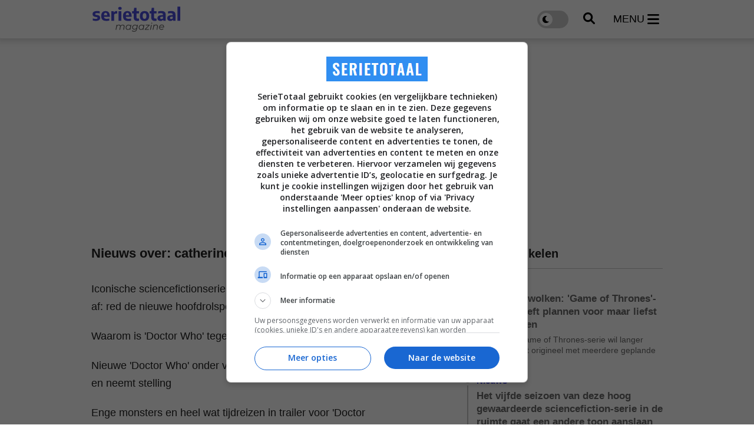

--- FILE ---
content_type: text/html; charset=UTF-8
request_url: https://www.serietotaal.nl/tag/catherine-tate
body_size: 8181
content:
<!doctype html>
<html lang="nl">
<head>
    <meta charset="UTF-8">
    <meta http-equiv="X-UA-Compatible" content="IE=edge">
    <meta name="viewport" content="width=device-width, initial-scale=1, shrink-to-fit=no">

    <link rel="dns-prefetch" href="//www.googletagmanager.com">
            <link rel="dns-prefetch" href="//cdn.aa.onstuimig.nl">
    
    
    <link rel="icon" href="https://www.serietotaal.nl/favicon-serietotaal.ico">

    <link rel="canonical" href="https://www.serietotaal.nl/tag/catherine-tate">

    <style>
		:root {
			--primary: #4C4DDB;
		}
    </style>
            <link rel="stylesheet" href="/css/web/app.css?id=3c07b3d645c1cd75b28c922f0d7d4daa">
        
    
                        <title>Catherine tate | Tag - SerieTotaal</title>
            
    
                        <meta name="robots" content="index,follow,max-snippet:-1,max-image-preview:large,max-video-preview:-1">
            
    <link rel="alternate" type="application/rss+xml" href="https://www.serietotaal.nl/rss/nieuws.xml">
            <link rel="alternate" type="application/rss+xml" href="https://www.serietotaal.nl/rss/recensies.xml">
    
            <script type="text/javascript">
			var currentTheme =  'light' ;
        </script>
    
            <!-- AA ad script -->
        <script async data-noptimize="1" data-cfasync="false" src=https://cdn.aa.onstuimig.nl/mega/mega.js type="text/javascript"></script>
    
    <!-- Global site tag (gtag.js) - Google Analytics GA4 -->
    <script async src="https://www.googletagmanager.com/gtag/js?id=G-30JP9TB5CC"></script>
    <script>
		window.dataLayer = window.dataLayer || [];

		function gtag() {
			dataLayer.push(arguments);
		}

		gtag('js', new Date());

		gtag('config', 'G-30JP9TB5CC');
    </script>

<script type="text/javascript" class="flasher-js">(function() {    var rootScript = 'https://cdn.jsdelivr.net/npm/@flasher/flasher@1.3.2/dist/flasher.min.js';    var FLASHER_FLASH_BAG_PLACE_HOLDER = {};    var options = mergeOptions([], FLASHER_FLASH_BAG_PLACE_HOLDER);    function mergeOptions(first, second) {        return {            context: merge(first.context || {}, second.context || {}),            envelopes: merge(first.envelopes || [], second.envelopes || []),            options: merge(first.options || {}, second.options || {}),            scripts: merge(first.scripts || [], second.scripts || []),            styles: merge(first.styles || [], second.styles || []),        };    }    function merge(first, second) {        if (Array.isArray(first) && Array.isArray(second)) {            return first.concat(second).filter(function(item, index, array) {                return array.indexOf(item) === index;            });        }        return Object.assign({}, first, second);    }    function renderOptions(options) {        if(!window.hasOwnProperty('flasher')) {            console.error('Flasher is not loaded');            return;        }        requestAnimationFrame(function () {            window.flasher.render(options);        });    }    function render(options) {        if ('loading' !== document.readyState) {            renderOptions(options);            return;        }        document.addEventListener('DOMContentLoaded', function() {            renderOptions(options);        });    }    if (1 === document.querySelectorAll('script.flasher-js').length) {        document.addEventListener('flasher:render', function (event) {            render(event.detail);        });        document.addEventListener('livewire:navigating', function () {    var elements = document.querySelectorAll('.fl-no-cache');    for (var i = 0; i < elements.length; i++) {        elements[i].remove();    }});    }    if (window.hasOwnProperty('flasher') || !rootScript || document.querySelector('script[src="' + rootScript + '"]')) {        render(options);    } else {        var tag = document.createElement('script');        tag.setAttribute('src', rootScript);        tag.setAttribute('type', 'text/javascript');        tag.onload = function () {            render(options);        };        document.head.appendChild(tag);    }})();</script>
</head>
<body class="">
<header id="main-header" class="py-3">
    <div class="container">
        <div class="d-flex w-100 justify-content-between align-items-center">
            <a href="https://www.serietotaal.nl" id="header-logo">
                <img src="https://www.serietotaal.nl/assets/images/logo-full-black.svg" alt="SerieTotaal"
                    width="170" height="45">
            </a>

            <div class="d-flex align-items-center">
                <label class="switch">
                    <input type="checkbox" id="darkmode-toggle" name="darkmode-toggle" aria-label="darkmode-toggle"
                        >
                    <span class="slider round"></span>
                </label>

                <button type="button" id="header-search">
                    <img src="/assets/icons/search.svg"
                        alt="search" width="20" height="20">
                </button>

                <button type="button" id="header-menu" class="d-inline-flex align-items-center">
                    <span class="d-none d-xl-block">menu</span>
                    <img src="/assets/icons/menu.svg"
                        alt="menu" width="20" height="23">
                </button>
            </div>
        </div>
    </div>
</header>

<nav id="header-menu-nav">
    <div>
        <button id="header-menu-close">
            <img src="/assets/icons/close.svg" alt="Menu close" width="28"
                height="44">
        </button>
        <ul>
                            <li>
                    <a href="https://www.serietotaal.nl/nieuws">Laatste nieuws</a>
                </li>
                                        <li>
                    <a href="https://www.serietotaal.nl/nieuws/trending">Trending</a>
                </li>
                                                            <li>
                        <div class="d-flex align-items-center justify-content-between">
                            <a
                                href="https://www.serietotaal.nl/nieuws/series">Series</a>
                                                            <button class="open-sub"
                                    aria-label="Open Series submenu">
                                    <img src="/assets/icons/arrow-down.svg" width="25" height="25"
                                        alt="Open submenu">
                                </button>
                                                    </div>

                                                    <ul class="sub d-none">
                                                                    <li>
                                        <a
                                            href="https://www.serietotaal.nl/nieuws/series/actueel">Actueel</a>
                                    </li>
                                                                    <li>
                                        <a
                                            href="https://www.serietotaal.nl/nieuws/series/features">Features</a>
                                    </li>
                                                                    <li>
                                        <a
                                            href="https://www.serietotaal.nl/nieuws/series/trailers">Trailers</a>
                                    </li>
                                                                    <li>
                                        <a
                                            href="https://www.serietotaal.nl/nieuws/series/netflix">Netflix</a>
                                    </li>
                                                            </ul>
                                            </li>
                                    <li>
                        <div class="d-flex align-items-center justify-content-between">
                            <a
                                href="https://www.serietotaal.nl/nieuws/films">Films</a>
                                                    </div>

                                            </li>
                                                    <li>
                        <a
                            href="https://www.serietotaal.nl/nieuws/recensies">Recensies</a>
                    </li>
                                    </ul>
    </div>
</nav>

<div id="header-search-field">
    <div class="container">
        <form action="https://www.serietotaal.nl/zoeken" id="search-form" method="post" onsubmit="replaceSpaces()"
            class="d-flex align-items-center py-4">
            <input type="hidden" name="_token" value="r9hBPLiUFtYf6S2xTpUnv1gqWrD1qfssoLMilcyA" autocomplete="off">            <img src="/assets/icons/search.svg" alt="search" width="20"
                height="20">
            <input type="text" placeholder="Zoek een film, persoon, artikel, recensie, ..." class="px-3"
                id="general-search-field" autocomplete="off">
            <input type="hidden" name="q">
        </form>
    </div>
</div>


<div id="main">
    <main>
        	<div id="search-page">
		<div class="container" id="main-container">
			<div class="row mt-0">
				<div class="col mt-4  mt-lg-0 ">
																									<div class="billboard-ad">
            <div id="adf-billboard" class="desktop" style="min-height: 280px"></div>
    </div>
																		
					
					<div class="row">
						<div class="col col-custom-left">
								<section class="mobile-padding">
							
		<header>
			<h1>Nieuws over: catherine tate</h1>
		</header>

		<div id="search-results" class="mt-5">
			<div id="lazyloading-list" class="row">
									<div class="col-12">
						<article class="small-article-block  no-image">
	<a href="https://www.serietotaal.nl/nieuws/33866/iconische-sciencefictionserie-trapt-met-ijzersterk-ontvangst-af-red-de-nieuwe-hoofdrolspeler-doctor-who">
				<h2>Iconische sciencefictionserie trapt met ijzersterk ontvangst af: red de nieuwe hoofdrolspeler 'Doctor Who'?</h2>
	</a>
</article>
					</div>
									<div class="col-12">
						<article class="small-article-block  no-image">
	<a href="https://www.serietotaal.nl/nieuws/33342/waarom-is-doctor-who-tegenwoordig-te-zien-op-disney">
				<h2>Waarom is 'Doctor Who' tegenwoordig te zien op Disney+?</h2>
	</a>
</article>
					</div>
									<div class="col-12">
						<article class="small-article-block  no-image">
	<a href="https://www.serietotaal.nl/nieuws/32146/nieuwe-doctor-who-onder-vuur-bbc-doet-een-verklaring-en-neemt-stelling">
				<h2>Nieuwe 'Doctor Who' onder vuur: BBC doet een verklaring en neemt stelling</h2>
	</a>
</article>
					</div>
									<div class="col-12">
						<article class="small-article-block  no-image">
	<a href="https://www.serietotaal.nl/nieuws/31990/enge-monsters-en-heel-wat-tijdreizen-in-trailer-voor-doctor-who-2024">
				<h2>Enge monsters en heel wat tijdreizen in trailer voor 'Doctor Who 2024'</h2>
	</a>
</article>
					</div>
									<div class="col-12">
						<article class="small-article-block  no-image">
	<a href="https://www.serietotaal.nl/nieuws/31741/ncuti-gatwa-schittert-in-gloednieuwe-trailer-doctor-who-kerstspecial-2023">
				<h2>Ncuti Gatwa schittert in gloednieuwe trailer 'Doctor Who' kerstspecial 2023</h2>
	</a>
</article>
					</div>
									<div class="col-12">
						<article class="small-article-block  no-image">
	<a href="https://www.serietotaal.nl/nieuws/31731/bbc-overspoeld-met-woedende-brieven-over-spraakmakend-transgender-personage-in-doctor-who">
				<h2>BBC overspoeld met woedende brieven over spraakmakend transgender personage in 'Doctor Who'</h2>
	</a>
</article>
					</div>
									<div class="col-12">
						<article class="small-article-block  no-image">
	<a href="https://www.serietotaal.nl/nieuws/31564/eerste-doctor-who-special-onthult-een-dodelijk-dilemma-over-populaire-metgezel">
				<h2>Eerste 'Doctor Who'-special onthult een dodelijk dilemma over populaire metgezel</h2>
	</a>
</article>
					</div>
									<div class="col-12">
						<article class="small-article-block  no-image">
	<a href="https://www.serietotaal.nl/nieuws/31487/kijk-nu-de-eerste-teaser-van-de-doctor-who-special-vanavond-te-zien-op-de-bbc">
				<h2>Kijk nu de eerste teaser van de 'Doctor Who'-special, vanavond te zien op de BBC!</h2>
	</a>
</article>
					</div>
									<div class="col-12">
						<article class="small-article-block  no-image">
	<a href="https://www.serietotaal.nl/nieuws/31426/beste-aflevering-van-doctor-who-gekozen-fans-komen-met-verrassing">
				<h2>Beste aflevering van 'Doctor Who' gekozen: fans komen met verrassing </h2>
	</a>
</article>
					</div>
									<div class="col-12">
						<article class="small-article-block  no-image">
	<a href="https://www.serietotaal.nl/nieuws/31362/waarom-de-nieuwe-doorstart-van-doctor-who-volgens-fans-totaal-geen-zin-heeft">
				<h2>Waarom de nieuwe doorstart van 'Doctor Who' volgens fans totaal geen zin heeft</h2>
	</a>
</article>
					</div>
									<div class="col-12">
						<article class="small-article-block  no-image">
	<a href="https://www.serietotaal.nl/nieuws/31314/doctor-who-specials-worden-een-stuk-gewelddadiger-niet-geschikt-voor-kinderen">
				<h2>'Doctor Who'-specials worden een stuk gewelddadiger: "niet geschikt voor kinderen"</h2>
	</a>
</article>
					</div>
									<div class="col-12">
						<article class="small-article-block  no-image">
	<a href="https://www.serietotaal.nl/nieuws/31168/het-volgende-seizoen-van-doctor-who-komt-met-ingrijpende-aanpassing">
				<h2>Het volgende seizoen van 'Doctor Who' komt met ingrijpende aanpassing</h2>
	</a>
</article>
					</div>
									<div class="col-12">
						<article class="small-article-block  no-image">
	<a href="https://www.serietotaal.nl/nieuws/31030/nieuwe-foto-doctor-who-david-tennant-zweeft-rond-als-veertiende-doctor">
				<h2>Nieuwe foto 'Doctor Who': David Tennant zweeft rond als Veertiende Doctor</h2>
	</a>
</article>
					</div>
									<div class="col-12">
						<article class="small-article-block  no-image">
	<a href="https://www.serietotaal.nl/nieuws/30972/disney-onthult-trailer-voor-doctor-who-met-david-tennant">
				<h2>Disney+ onthult trailer voor 'Doctor Who' met David Tennant! </h2>
	</a>
</article>
					</div>
									<div class="col-12">
						<article class="small-article-block  no-image">
	<a href="https://www.serietotaal.nl/nieuws/30507/de-ultieme-doctor-who-gids-10-afleveringen-om-te-bekijken-voor-het-60-jarig-jubileum">
				<h2>De ultieme 'Doctor Who'-gids: 10 afleveringen om te bekijken voor het 60-jarig jubileum</h2>
	</a>
</article>
					</div>
									<div class="col-12">
						<article class="small-article-block  no-image">
	<a href="https://www.serietotaal.nl/nieuws/30146/terugkeer-naar-doctor-who-was-een-onverwachte-droom-voor-deze-ster">
				<h2>Terugkeer naar 'Doctor Who' was een onverwachte droom voor deze ster</h2>
	</a>
</article>
					</div>
									<div class="col-12">
						<article class="small-article-block  no-image">
	<a href="https://www.serietotaal.nl/nieuws/29609/tijd-voor-terreur-doctor-who-keert-terug-naar-zijn-spooky-roots-onthult-actrice">
				<h2>Tijd voor Terreur: 'Doctor Who' keert terug naar zijn spooky roots, onthult actrice</h2>
	</a>
</article>
					</div>
									<div class="col-12">
						<article class="small-article-block  no-image">
	<a href="https://www.serietotaal.nl/nieuws/29382/actrice-haalt-hard-uit-naar-netflix-nadat-haar-serie-hard-cell-is-gecanceld">
				<h2>Actrice haalt hard uit naar Netflix nadat haar serie 'Hard Cell' is gecanceld</h2>
	</a>
</article>
					</div>
									<div class="col-12">
						<article class="small-article-block  no-image">
	<a href="https://www.serietotaal.nl/nieuws/29350/ncuti-gatwa-breekt-mogelijk-traditie-met-vroege-doctor-who-rol">
				<h2>Ncuti Gatwa breekt mogelijk traditie met vroege 'Doctor Who'-rol</h2>
	</a>
</article>
					</div>
									<div class="col-12">
						<article class="small-article-block  no-image">
	<a href="https://www.serietotaal.nl/nieuws/28615/doctor-who-seizoen-14-onthult-verbazingwekkende-terugkeer-van-legendarische-reisgenoot">
				<h2>'Doctor Who' seizoen 14 onthult verbazingwekkende terugkeer van legendarische reisgenoot</h2>
	</a>
</article>
					</div>
							</div>

			<div id="load-more-articles" class="my-5 pt-4">
	<h5>
		<a href="#" id="load-more-articles-click">
			Laad meer artikelen
			<img src="/assets/icons/arrow-down.svg" alt="arrow" width="20" height="20">
		</a>
	</h5>
</div>
		</div>
	</section>
						</div>
						<div class="col col-custom-right">
																							<section class="latest-articles mb-5">
				
	<header>
		<h2>Laatste artikelen</h2>
	</header>

	<ul class="timeline">
					<li class="mb-3">
				<a href="https://www.serietotaal.nl/nieuws/42993/fans-in-de-wolken-game-of-thrones-spin-off-heeft-plannen-voor-maar-liefst-15-seizoenen">
					<h4 class="d-block">
						<strong>Nieuws</strong>
					</h4>
					<h3>Fans in de wolken: &#039;Game of Thrones&#039;-spin-off heeft plannen voor maar liefst 15 seizoenen</h3>
					<p>De nieuwe Game of Thrones-serie wil langer duren dan het origineel met meerdere geplande seizoenen.</p>
				</a>
			</li>
					<li class="mb-3">
				<a href="https://www.serietotaal.nl/nieuws/42992/het-vijfde-seizoen-van-deze-hoog-gewaardeerde-sciencefiction-serie-in-de-ruimte-gaat-een-andere-toon-aanslaan-dan-de-eerdere-seizoenen">
					<h4 class="d-block">
						<strong>Nieuws</strong>
					</h4>
					<h3>Het vijfde seizoen van deze hoog gewaardeerde sciencefiction-serie in de ruimte gaat een andere toon aanslaan dan de eerdere seizoenen</h3>
					<p>Apple TV+ heeft releasedatum en teaser onthuld voor het vijfde seizoen van For All Mankind.</p>
				</a>
			</li>
					<li class="mb-3">
				<a href="https://www.serietotaal.nl/nieuws/42991/deze-psychologische-thriller-imponeert-op-netflix-en-is-een-krankzinnige-236-miljoen-uur-bekeken">
					<h4 class="d-block">
						<strong>Nieuws</strong>
					</h4>
					<h3>Een krankzinnige 236 miljoen uur bekeken, deze psychologische thriller imponeert op Netflix</h3>
					<p>De thriller &#039;Wayward&#039; op Netflix combineert mysterie en spanning in het schijnbaar rustige Tall Pines.</p>
				</a>
			</li>
					<li class="mb-3">
				<a href="https://www.serietotaal.nl/nieuws/42988/rotten-tomatoes-oordeelt-meedogenloos-over-a-knight-of-the-seven-kingdoms">
					<h4 class="d-block">
						<strong>Nieuws</strong>
					</h4>
					<h3>Rotten Tomatoes oordeelt meedogenloos over &#039;A Knight of the Seven Kingdoms&#039;</h3>
					<p>De nieuwe &#039;Game of Thrones&#039;-serie doet de nodige stof opwaaien.</p>
				</a>
			</li>
					<li class="mb-3">
				<a href="https://www.serietotaal.nl/nieuws/42986/prime-video-in-de-spotlight-deze-nieuwe-releases-verschijnen-deze-week">
					<h4 class="d-block">
						<strong>Releaselijsten</strong>
					</h4>
					<h3>Prime Video in de spotlight: deze nieuwe releases verschijnen deze week</h3>
					<p>Richt deze week je blik op Prime Video, want er staan meerdere seizoensfinales op het programma.</p>
				</a>
			</li>
			</ul>

	<a href="https://www.serietotaal.nl/nieuws">
		<strong>Bekijk alle artikelen</strong>
	</a>
</section>

	<div class="banner-ad " style="min-height: 250px">
			<div id="adf-rectangle"></div>
	</div>

	<section class="most-read-articles mb-5">
    <header>
        <h2>Meest gelezen artikelen</h2>
    </header>

    <ol>
                    <li class="mb-4">
                <a href="https://www.serietotaal.nl/nieuws/42926/269-miljoen-uur-bekeken-dit-was-afgelopen-jaar-de-best-bekeken-western-op-netflix">
                    <h3><strong>1.</strong> 269 miljoen uur bekeken, dit was afgelopen jaar de best bekeken western op Netflix</h3>
                </a>
            </li>
                    <li class="mb-4">
                <a href="https://www.serietotaal.nl/nieuws/42937/207-miljoen-uur-bekeken-en-toch-gecanceld-dit-was-het-laatste-halfjaar-de-best-bekeken-sciencefiction-serie-op-netflix">
                    <h3><strong>2.</strong> 207 miljoen uur bekeken en toch gecanceld, dit was het laatste halfjaar de best bekeken sciencefiction-serie op Netflix</h3>
                </a>
            </li>
                    <li class="mb-4">
                <a href="https://www.serietotaal.nl/nieuws/42978/eindelijk-is-bekend-wanneer-de-nieuwe-harry-potter-serie-op-hbo-max-gaat-beginnen">
                    <h3><strong>3.</strong> Eindelijk is bekend wanneer de nieuwe Harry Potter-serie op HBO Max gaat beginnen!</h3>
                </a>
            </li>
                    <li class="mb-4">
                <a href="https://www.serietotaal.nl/nieuws/42922/the-night-manager-seizoen-2-tom-hiddleston-solliciteert-voor-bond-james-bond">
                    <h3><strong>4.</strong> &#039;The Night Manager&#039; seizoen 2: Tom Hiddleston solliciteert voor Bond, James Bond</h3>
                </a>
            </li>
                    <li class="mb-4">
                <a href="https://www.serietotaal.nl/nieuws/42948/begin-februari-pakt-netflix-door-met-alweer-het-vierde-seizoen-van-deze-verslavende-misdaadserie">
                    <h3><strong>5.</strong> Begin februari pakt Netflix door met alweer het vierde seizoen van deze verslavende misdaadserie</h3>
                </a>
            </li>
            </ol>

    <a href="https://www.serietotaal.nl/nieuws">
        <strong>Bekijk alle artikelen</strong>
    </a>
</section>
													</div>
					</div>

									</div>
			</div>
		</div>
	</div>
    </main>

    <footer id="main-footer">
    <div class="container">
        <div class="row">
            
            <div class="col-12">
                <nav class="footer-pages">
                    <ul>
                                                    <li>
                                <a href="https://www.serietotaal.nl/over/cookies"
                                     target="_blank"
									rel="external" >Cookies</a>
                            </li>
                                                    <li>
                                <a href="https://www.serietotaal.nl/over/vacatures"
                                     target="_blank"
									rel="external" >Vacatures</a>
                            </li>
                                                    <li>
                                <a href="https://www.serietotaal.nl/over/contact"
                                     target="_blank"
									rel="external" >Contact</a>
                            </li>
                                                    <li>
                                <a href="https://www.serietotaal.nl/over/gebruiksvoorwaarden"
                                     target="_blank"
									rel="external" >Gebruiksvoorwaarden</a>
                            </li>
                                                    <li>
                                <a href="https://www.serietotaal.nl/over/privacybeleid"
                                     target="_blank"
									rel="external" >Privacybeleid</a>
                            </li>
                                                    <li>
                                <a href="https://www.serietotaal.nl/over/over-serietotaal"
                                     target="_blank"
									rel="external" >Over ons</a>
                            </li>
                                                    <li>
                                <a href="https://www.serietotaal.nl/over/blog"
                                     target="_blank"
									rel="external" >Blog</a>
                            </li>
                                                    <li>
                                <a href="https://www.serietotaal.nl/colofon"
                                    >Colofon</a>
                            </li>
                                                    <li>
                                <a href="https://www.facebook.com/serietotaal"
                                     target="_blank"
									rel="external" >Volg ons op Facebook</a>
                            </li>
                                            </ul>
                </nav>
            </div>
                            <div class="col-12">
                    <nav class="footer-socials">
                        <ul>
                                                            <li>
                                    <a href="https://www.facebook.com/serietotaal" target="_blank">
                                        <img src="/assets/icons/socials/facebook.svg"
                                            alt="Facebook" width="20" height="20" loading="lazy">
                                        Facebook
                                    </a>
                                </li>
                                                            <li>
                                    <a href="https://x.com/serietotaal" target="_blank">
                                        <img src="/assets/icons/socials/x.svg"
                                            alt="X" width="20" height="20" loading="lazy">
                                        X
                                    </a>
                                </li>
                                                    </ul>
                    </nav>
                </div>
                        <div class="col-12">
                <p>&copy; 2026 SerieTotaal - Een uitgave van Stillpoint Media B.V.
                </p>
                <p><br>Disclaimer: SerieTotaal is onafhankelijk en onze content wordt, tenzij anders aangegeven, niet betaald of gesponsord door filmdistributeurs of streamingdiensten</p>
            </div>
        </div>
    </div>
</footer>
</div>

	<script>
		let page = 2;
		let processing = false;
		let lazyload_url_base = '/api/articles/tag/';
		let data = {
			tag: "catherine-tate"
		};
	</script>
	<script type="text/javascript" async>
	let loadNextBatch = (spinner, page) => {
		let url = lazyload_url_base + page;

		fetch(url, {
			method: 'POST',
			headers: {
				'Content-Type': 'application/json',
			},
			body: JSON.stringify(data),
		})
			.then(response => response.json())
			.then(data => {
				// handle success
				if (data === '') {
					spinner.classList.add('d-none');
					return;
				}
				document.getElementById('lazyloading-list').innerHTML += data;
				processing = false;
			})
			.catch(error => {
				// handle error
				console.log(error);
			});
	}

	const loadMoreArticlesClick = document.getElementById('load-more-articles-click');

	if (loadMoreArticlesClick !== null) {
		document.getElementById('load-more-articles-click')
			.addEventListener('click', (e) => {
				e.preventDefault();
				let element = document.getElementById('load-more-articles')

				if (element && !processing) {
					window.setTimeout(() => {
						loadNextBatch(element, page);
						page++;
					}, 0);
				}
			});
	}
</script>
    <script>
        //search
        let search = document.getElementById('header-search');

        search.addEventListener('click', (e) => {
            document.getElementById('header-search-field').classList.toggle('open');
            document.getElementById('general-search-field').focus();
        });

        const replaceSpaces = () => {
            const input = document.getElementById('general-search-field');
            const hiddenInput = input.nextElementSibling;
            hiddenInput.value = input.value.replace(/ /g, '+');
        }

        //darkmode
        let darkmodeToggle = document.getElementById('darkmode-toggle');

        darkmodeToggle.addEventListener('click', (e) => {
            //window.setTimeout(() => {
            window.location = "https://www.serietotaal.nl/dark";
            //}, 1000);
        });

        //menu
        let menuOpenButton = document.getElementById('header-menu');
        let menuCloseButton = document.getElementById('header-menu-close');
        let menu = document.getElementById('header-menu-nav');

        let startOfScroll = 0;

        menuOpenButton.addEventListener('click', (e) => {
            menu.classList.add('active');
            startOfScroll = window.scrollY;
        });

        menuCloseButton.addEventListener('click', (e) => {
            menu.classList.remove('active');
        });

        window.addEventListener('scroll', (e) => {
            if (menu.classList.contains('active') && (window.scrollY < startOfScroll - 200 || window.scrollY >
                    startOfScroll + 200)) {
                menu.classList.remove('active');
            }
        });

        let lastScrollTop = 0;
        let startOfScrollMenu = window.scrollY;
        let mainHeader = document.getElementById('main-header');

        window.addEventListener('scroll', (e) => {
            var st = window.pageYOffset || document.documentElement.scrollTop;
            if (st > lastScrollTop) {
                if (window.scrollY - startOfScrollMenu > 100) {
                    mainHeader.classList.add('hide');
                    document.getElementById('header-search-field').classList.remove('open');
                }
            } else {
                startOfScrollMenu = window.scrollY;
                mainHeader.classList.remove('hide');
            }
            lastScrollTop = st <= 0 ? 0 : st;
        });

        //sub menu
        let subMenuButtons = document.querySelectorAll('.open-sub');

        subMenuButtons.forEach((button) => {
            button.addEventListener('click', (e) => {
                //toggle class open on e
                button.classList.toggle('open');

                let subMenu = button.parentElement.parentElement.querySelector('.sub');
                subMenu.classList.toggle('d-none');
            });
        });
    </script>
</body>
</html>
